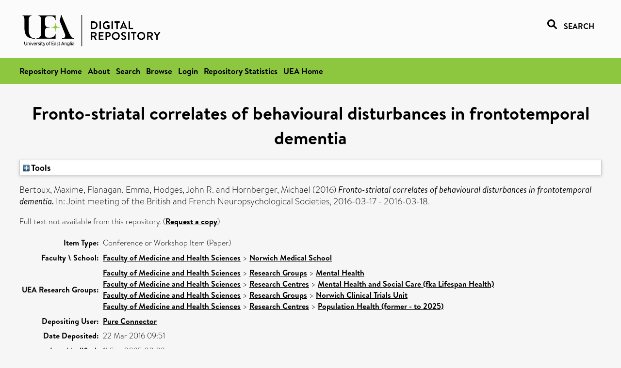

--- FILE ---
content_type: text/html; charset=utf-8
request_url: https://ueaeprints.uea.ac.uk/id/eprint/57977/
body_size: 20574
content:
<!DOCTYPE html PUBLIC "-//W3C//DTD XHTML 1.0 Transitional//EN" "http://www.w3.org/TR/xhtml1/DTD/xhtml1-transitional.dtd">
<html xmlns="http://www.w3.org/1999/xhtml" lang="en">
<head>

    <title> Fronto-striatal correlates of behavioural disturbances in frontotemporal dementia  - UEA Digital Repository</title>
    <link rel="icon" href="/favicon.ico" type="image/x-icon" />
    <link rel="shortcut icon" href="/favicon.ico" type="image/x-icon" />
    <link rel="Top" href="https://ueaeprints.uea.ac.uk/" />
    <link rel="Search" href="https://ueaeprints.uea.ac.uk/cgi/facet/simple2" />
    <meta name="eprints.eprintid" content="57977" />
<meta name="eprints.rev_number" content="44" />
<meta name="eprints.eprint_status" content="archive" />
<meta name="eprints.userid" content="6932" />
<meta name="eprints.source" content="pure" />
<meta name="eprints.dir" content="disk0/00/05/79/77" />
<meta name="eprints.datestamp" content="2016-03-22 09:51:06" />
<meta name="eprints.lastmod" content="2025-09-11 00:03:39" />
<meta name="eprints.status_changed" content="2016-03-22 09:51:06" />
<meta name="eprints.type" content="conference_item" />
<meta name="eprints.metadata_visibility" content="show" />
<meta name="eprints.creators_name" content="Bertoux, Maxime" />
<meta name="eprints.creators_name" content="Flanagan, Emma" />
<meta name="eprints.creators_name" content="Hodges, John R." />
<meta name="eprints.creators_name" content="Hornberger, Michael" />
<meta name="eprints.creators_id" content="snn16teu" />
<meta name="eprints.creators_id" content="qfw15quu" />
<meta name="eprints.title" content="Fronto-striatal correlates of behavioural disturbances in frontotemporal dementia" />
<meta name="eprints.ispublished" content="pub" />
<meta name="eprints.divisions" content="MED" />
<meta name="eprints.date" content="2016-03" />
<meta name="eprints.date_type" content="published" />
<meta name="eprints.creators_browse_id" content="snn16teu" />
<meta name="eprints.creators_browse_id" content="qfw15quu" />
<meta name="eprints.research_group" content="RGMHE" />
<meta name="eprints.research_group" content="LIFEHEA" />
<meta name="eprints.research_group" content="RGCST" />
<meta name="eprints.research_group" content="POPHEL" />
<meta name="eprints.creators_search_name" content="Bertoux, Maxime" />
<meta name="eprints.creators_search_name" content="Flanagan, Emma" />
<meta name="eprints.creators_search_name" content="Hodges, John R." />
<meta name="eprints.creators_search_name" content="Hornberger, Michael" />
<meta name="eprints.creators_search_id" content="snn16teu" />
<meta name="eprints.creators_search_id" content="qfw15quu" />
<meta name="eprints.full_text_status" content="none" />
<meta name="eprints.pres_type" content="paper" />
<meta name="eprints.publication" content="Joint meeting of the British and French Neuropsychological Societies" />
<meta name="eprints.place_of_pub" content="GBR" />
<meta name="eprints.event_title" content="Joint meeting of the British and French Neuropsychological Societies" />
<meta name="eprints.event_dates" content="2016-03-17 - 2016-03-18" />
<meta name="eprints.event_type" content="other" />
<meta name="eprints.refereed" content="FALSE" />
<meta name="eprints.citation" content="  Bertoux, Maxime, Flanagan, Emma, Hodges, John R. and Hornberger, Michael   (2016) Fronto-striatal correlates of behavioural disturbances in frontotemporal dementia.  In: Joint meeting of the British and French Neuropsychological Societies, 2016-03-17 - 2016-03-18.     " />
<link rel="schema.DC" href="http://purl.org/DC/elements/1.0/" />
<meta name="DC.relation" content="https://ueaeprints.uea.ac.uk/id/eprint/57977/" />
<meta name="DC.title" content="Fronto-striatal correlates of behavioural disturbances in frontotemporal dementia" />
<meta name="DC.creator" content="Bertoux, Maxime" />
<meta name="DC.creator" content="Flanagan, Emma" />
<meta name="DC.creator" content="Hodges, John R." />
<meta name="DC.creator" content="Hornberger, Michael" />
<meta name="DC.date" content="2016-03" />
<meta name="DC.type" content="Conference or Workshop Item" />
<meta name="DC.type" content="NonPeerReviewed" />
<meta name="DC.identifier" content="  Bertoux, Maxime, Flanagan, Emma, Hodges, John R. and Hornberger, Michael   (2016) Fronto-striatal correlates of behavioural disturbances in frontotemporal dementia.  In: Joint meeting of the British and French Neuropsychological Societies, 2016-03-17 - 2016-03-18.     " />
<!-- Highwire Press meta tags -->
<meta name="citation_title" content="Fronto-striatal correlates of behavioural disturbances in frontotemporal dementia" />
<meta name="citation_author" content="Bertoux, Maxime" />
<meta name="citation_author" content="Flanagan, Emma" />
<meta name="citation_author" content="Hodges, John R." />
<meta name="citation_author" content="Hornberger, Michael" />
<meta name="citation_publication_date" content="2016/03" />
<meta name="citation_online_date" content="2016/03/22" />
<meta name="citation_journal_title" content="Joint meeting of the British and French Neuropsychological Societies" />
<meta name="citation_conference_title" content="Joint meeting of the British and French Neuropsychological Societies" />
<meta name="citation_date" content="2016/03" />
<meta name="citation_cover_date" content="2016/03" />
<!-- PRISM meta tags -->
<link rel="schema.prism" href="https://www.w3.org/submissions/2020/SUBM-prism-20200910/" />
<meta name="prism.dateReceived" content="2016-03-22T09:51:06" />
<meta name="prism.modificationDate" content="2025-09-11T00:03:39" />
<meta name="prism.publicationName" content="Joint meeting of the British and French Neuropsychological Societies" />
<meta name="prism.event" content="Joint meeting of the British and French Neuropsychological Societies" />
<link rel="alternate" href="https://ueaeprints.uea.ac.uk/cgi/export/eprint/57977/ContextObject/uea-eprint-57977.xml" type="text/xml; charset=utf-8" title="OpenURL ContextObject" />
<link rel="alternate" href="https://ueaeprints.uea.ac.uk/cgi/export/eprint/57977/DC/uea-eprint-57977.txt" type="text/plain; charset=utf-8" title="Dublin Core" />
<link rel="alternate" href="https://ueaeprints.uea.ac.uk/cgi/export/eprint/57977/Text/uea-eprint-57977.txt" type="text/plain; charset=utf-8" title="ASCII Citation" />
<link rel="alternate" href="https://ueaeprints.uea.ac.uk/cgi/export/eprint/57977/CSV/uea-eprint-57977.csv" type="text/csv; charset=utf-8" title="Multiline CSV" />
<link rel="alternate" href="https://ueaeprints.uea.ac.uk/cgi/export/eprint/57977/RefWorks/uea-eprint-57977.ref" type="text/plain" title="RefWorks" />
<link rel="alternate" href="https://ueaeprints.uea.ac.uk/cgi/export/eprint/57977/COinS/uea-eprint-57977.txt" type="text/plain; charset=utf-8" title="OpenURL ContextObject in Span" />
<link rel="alternate" href="https://ueaeprints.uea.ac.uk/cgi/export/eprint/57977/Simple/uea-eprint-57977.txt" type="text/plain; charset=utf-8" title="Simple Metadata" />
<link rel="alternate" href="https://ueaeprints.uea.ac.uk/cgi/export/eprint/57977/RDFNT/uea-eprint-57977.nt" type="text/plain" title="RDF+N-Triples" />
<link rel="alternate" href="https://ueaeprints.uea.ac.uk/cgi/export/eprint/57977/MODS/uea-eprint-57977.xml" type="text/xml; charset=utf-8" title="MODS" />
<link rel="alternate" href="https://ueaeprints.uea.ac.uk/cgi/export/eprint/57977/DIDL/uea-eprint-57977.xml" type="text/xml; charset=utf-8" title="MPEG-21 DIDL" />
<link rel="alternate" href="https://ueaeprints.uea.ac.uk/cgi/export/eprint/57977/EndNote/uea-eprint-57977.enw" type="text/plain; charset=utf-8" title="EndNote" />
<link rel="alternate" href="https://ueaeprints.uea.ac.uk/cgi/export/eprint/57977/JSON/uea-eprint-57977.js" type="application/json; charset=utf-8" title="JSON" />
<link rel="alternate" href="https://ueaeprints.uea.ac.uk/cgi/export/eprint/57977/Refer/uea-eprint-57977.refer" type="text/plain" title="Refer" />
<link rel="alternate" href="https://ueaeprints.uea.ac.uk/cgi/export/eprint/57977/RDFXML/uea-eprint-57977.rdf" type="application/rdf+xml" title="RDF+XML" />
<link rel="alternate" href="https://ueaeprints.uea.ac.uk/cgi/export/eprint/57977/RIS/uea-eprint-57977.ris" type="text/plain" title="Reference Manager" />
<link rel="alternate" href="https://ueaeprints.uea.ac.uk/cgi/export/eprint/57977/RDFN3/uea-eprint-57977.n3" type="text/n3" title="RDF+N3" />
<link rel="alternate" href="https://ueaeprints.uea.ac.uk/cgi/export/eprint/57977/BibTeX/uea-eprint-57977.bib" type="text/plain; charset=utf-8" title="BibTeX" />
<link rel="alternate" href="https://ueaeprints.uea.ac.uk/cgi/export/eprint/57977/XML/uea-eprint-57977.xml" type="application/vnd.eprints.data+xml; charset=utf-8" title="EP3 XML" />
<link rel="alternate" href="https://ueaeprints.uea.ac.uk/cgi/export/eprint/57977/METS/uea-eprint-57977.xml" type="text/xml; charset=utf-8" title="METS" />
<link rel="alternate" href="https://ueaeprints.uea.ac.uk/cgi/export/eprint/57977/HTML/uea-eprint-57977.html" type="text/html; charset=utf-8" title="HTML Citation" />
<link rel="Top" href="https://ueaeprints.uea.ac.uk/" />
    <link rel="Sword" href="https://ueaeprints.uea.ac.uk/sword-app/servicedocument" />
    <link rel="SwordDeposit" href="https://ueaeprints.uea.ac.uk/id/contents" />
    <link rel="Search" type="text/html" href="https://ueaeprints.uea.ac.uk/cgi/search" />
    <link rel="Search" type="application/opensearchdescription+xml" href="https://ueaeprints.uea.ac.uk/cgi/opensearchdescription" title="UEA Digital Repository" />
    <script type="text/javascript" src="https://www.google.com/jsapi">
//padder
</script><script type="text/javascript">
// <![CDATA[
google.charts.load("current", {packages:["corechart", "geochart"]});
// ]]></script><script type="text/javascript">
// <![CDATA[
var eprints_http_root = "https://ueaeprints.uea.ac.uk";
var eprints_http_cgiroot = "https://ueaeprints.uea.ac.uk/cgi";
var eprints_oai_archive_id = "ueaeprints.uea.ac.uk";
var eprints_logged_in = false;
var eprints_logged_in_userid = 0; 
var eprints_logged_in_username = ""; 
var eprints_logged_in_usertype = ""; 
// ]]></script>
    <style type="text/css">.ep_logged_in { display: none }</style>
    <link rel="stylesheet" type="text/css" href="/style/auto-3.4.3.css" />
    <script type="text/javascript" src="/javascript/auto-3.4.3.js">
//padder
</script>
    <!--[if lte IE 6]>
        <link rel="stylesheet" type="text/css" href="/style/ie6.css" />
   <![endif]-->
    <meta name="Generator" content="EPrints 3.4.3" />
    <meta http-equiv="Content-Type" content="text/html; charset=UTF-8" />
    <meta http-equiv="Content-Language" content="en" />
    

</head>


  <body>
  <div id="page-container">
  <div id="content-wrap">
  <header>

  <div id="header-banner">
    <div id="banner-logo-search">
      <div id="header-logo">
        <a href="https://ueaeprints.uea.ac.uk">
		<!--          <img alt="University of East Anglia logo" src="https://www.uea.ac.uk/o/uea-website-theme/images/color_schemes/generic-pages-templates-black-logo/logo.png"/>-->
		<img alt="University of East Anglia logo" src="https://ueaeprints.uea.ac.uk/images/Logo-transparent.png" />
        </a>
      </div>
      <div id="header-search">
	      <a href="/cgi/facet/simple2" alt="link to search page, search link, search icon, search, faceted simple search" style="text-decoration: none;font-weight: 600;text-transform: uppercase;">
<svg viewBox="0 0 512 512" height="20"><!--! Font Awesome Pro 6.1.2 by @fontawesome - https://fontawesome.com License - https://fontawesome.com/license (Commercial License) Copyright 2022 Fonticons, Inc. --><path d="M500.3 443.7l-119.7-119.7c27.22-40.41 40.65-90.9 33.46-144.7C401.8 87.79 326.8 13.32 235.2 1.723C99.01-15.51-15.51 99.01 1.724 235.2c11.6 91.64 86.08 166.7 177.6 178.9c53.8 7.189 104.3-6.236 144.7-33.46l119.7 119.7c15.62 15.62 40.95 15.62 56.57 0C515.9 484.7 515.9 459.3 500.3 443.7zM79.1 208c0-70.58 57.42-128 128-128s128 57.42 128 128c0 70.58-57.42 128-128 128S79.1 278.6 79.1 208z"></path></svg>
<span style="padding-left: 10px;">Search</span>
</a>

      </div>
    </div>
  </div>
  </header>
  <div id="banner-tools-container">
    <div id="banner-eprints-tools">
      <ul class="ep_tm_key_tools" id="ep_tm_menu_tools" role="toolbar"><li><a href="/cgi/users/home">Login</a></li><li><a href="https://ueaeprints.uea.ac.uk/cgi/stats/report">Repository Statistics</a></li></ul>
    </div>
  </div>

  <div id="wrapper-page-content">
    <div id="page-content">
      <h1>

Fronto-striatal correlates of behavioural disturbances in frontotemporal dementia

</h1>
      <div class="ep_summary_content"><div class="ep_summary_content_left"></div><div class="ep_summary_content_right"></div><div class="ep_summary_content_top"><div class="ep_summary_box " id="ep_summary_box_1"><div class="ep_summary_box_title"><div class="ep_no_js">Tools</div><div class="ep_only_js" id="ep_summary_box_1_colbar" style="display: none"><a class="ep_box_collapse_link" onclick="EPJS_blur(event); EPJS_toggleSlideScroll('ep_summary_box_1_content',true,'ep_summary_box_1');EPJS_toggle('ep_summary_box_1_colbar',true);EPJS_toggle('ep_summary_box_1_bar',false);return false" href="#"><img alt="-" src="/style/images/minus.png" border="0" /> Tools</a></div><div class="ep_only_js" id="ep_summary_box_1_bar"><a class="ep_box_collapse_link" onclick="EPJS_blur(event); EPJS_toggleSlideScroll('ep_summary_box_1_content',false,'ep_summary_box_1');EPJS_toggle('ep_summary_box_1_colbar',false);EPJS_toggle('ep_summary_box_1_bar',true);return false" href="#"><img alt="+" src="/style/images/plus.png" border="0" /> Tools</a></div></div><div class="ep_summary_box_body" id="ep_summary_box_1_content" style="display: none"><div id="ep_summary_box_1_content_inner"><div class="ep_block" style="margin-bottom: 1em"><form method="get" accept-charset="utf-8" action="https://ueaeprints.uea.ac.uk/cgi/export_redirect">
  <input name="eprintid" id="eprintid" value="57977" type="hidden" />
  <select name="format">
    <option value="ContextObject">OpenURL ContextObject</option>
    <option value="DC">Dublin Core</option>
    <option value="Text">ASCII Citation</option>
    <option value="CSV">Multiline CSV</option>
    <option value="RefWorks">RefWorks</option>
    <option value="COinS">OpenURL ContextObject in Span</option>
    <option value="Simple">Simple Metadata</option>
    <option value="RDFNT">RDF+N-Triples</option>
    <option value="MODS">MODS</option>
    <option value="DIDL">MPEG-21 DIDL</option>
    <option value="EndNote">EndNote</option>
    <option value="JSON">JSON</option>
    <option value="Refer">Refer</option>
    <option value="RDFXML">RDF+XML</option>
    <option value="RIS">Reference Manager</option>
    <option value="RDFN3">RDF+N3</option>
    <option value="BibTeX">BibTeX</option>
    <option value="XML">EP3 XML</option>
    <option value="METS">METS</option>
    <option value="HTML">HTML Citation</option>
  </select>
  <input type="submit" value="Export" class="ep_form_action_button" />
</form></div></div></div></div></div><div class="ep_summary_content_main">

  <p style="margin-bottom: 1em">
    


    <span class="person"><span class="person_name">Bertoux, Maxime</span></span>, <span class="person"><span class="person_name">Flanagan, Emma</span></span>, <span class="person"><span class="person_name">Hodges, John R.</span></span> and <span class="person"><span class="person_name">Hornberger, Michael</span></span>
    
  

(2016)

<em>Fronto-striatal correlates of behavioural disturbances in frontotemporal dementia.</em>


    In: Joint meeting of the British and French Neuropsychological Societies, 2016-03-17 - 2016-03-18.
  


  



  </p>

  

  

    
      Full text not available from this repository.
      
        (<a href="https://ueaeprints.uea.ac.uk/cgi/request_doc?eprintid=57977">Request a copy</a>)
      
    
  
    

  

  

  

  <table style="margin-bottom: 1em; margin-top: 1em;" cellpadding="3">
    <tr>
      <th align="right">Item Type:</th>
      <td>
        Conference or Workshop Item
        (Paper)
        
        
      </td>
    </tr>
    
    
      
    
      
    
      
    
      
    
      
        <tr>
          <th align="right">Faculty \ School:</th>
          <td valign="top"><a href="https://ueaeprints.uea.ac.uk/view/divisions/FOH/">Faculty of Medicine and Health Sciences</a> &gt; <a href="https://ueaeprints.uea.ac.uk/view/divisions/MED/">Norwich Medical School</a></td>
        </tr>
      
    
      
        <tr>
          <th align="right">UEA Research Groups:</th>
          <td valign="top"><a href="https://ueaeprints.uea.ac.uk/view/research_group/RGFMH/">Faculty of Medicine and Health Sciences</a> &gt; <a href="https://ueaeprints.uea.ac.uk/view/research_group/FMHRG/">Research Groups</a> &gt; <a href="https://ueaeprints.uea.ac.uk/view/research_group/RGMHE/">Mental Health</a><br /><a href="https://ueaeprints.uea.ac.uk/view/research_group/RGFMH/">Faculty of Medicine and Health Sciences</a> &gt; <a href="https://ueaeprints.uea.ac.uk/view/research_group/FMHRC/">Research Centres</a> &gt; <a href="https://ueaeprints.uea.ac.uk/view/research_group/LIFEHEA/">Mental Health and Social Care (fka Lifespan Health)</a><br /><a href="https://ueaeprints.uea.ac.uk/view/research_group/RGFMH/">Faculty of Medicine and Health Sciences</a> &gt; <a href="https://ueaeprints.uea.ac.uk/view/research_group/FMHRG/">Research Groups</a> &gt; <a href="https://ueaeprints.uea.ac.uk/view/research_group/RGCST/">Norwich Clinical Trials Unit</a><br /><a href="https://ueaeprints.uea.ac.uk/view/research_group/RGFMH/">Faculty of Medicine and Health Sciences</a> &gt; <a href="https://ueaeprints.uea.ac.uk/view/research_group/FMHRC/">Research Centres</a> &gt; <a href="https://ueaeprints.uea.ac.uk/view/research_group/POPHEL/">Population Health (former - to 2025)</a></td>
        </tr>
      
    
      
    
      
    
      
        <tr>
          <th align="right">Depositing User:</th>
          <td valign="top">

<a href="https://ueaeprints.uea.ac.uk/cgi/users/home?screen=User::View&amp;userid=6932"><span class="ep_name_citation"><span class="person_name">Pure Connector</span></span></a>

</td>
        </tr>
      
    
      
        <tr>
          <th align="right">Date Deposited:</th>
          <td valign="top">22 Mar 2016 09:51</td>
        </tr>
      
    
      
        <tr>
          <th align="right">Last Modified:</th>
          <td valign="top">11 Sep 2025 00:03</td>
        </tr>
      
    
    <tr>
      <th align="right">URI:</th>
      <td valign="top"><a href="https://ueaeprints.uea.ac.uk/id/eprint/57977">https://ueaeprints.uea.ac.uk/id/eprint/57977</a></td>
    </tr>
    <tr>
      <th align="right">DOI:</th>
      <td valign="top"></td>
    </tr>
  </table>

  
  

  

  
    <h3>Actions (login required)</h3>
    <table class="ep_summary_page_actions">
    
      <tr>
        <td><a href="/cgi/users/home?screen=EPrint%3A%3AView&amp;eprintid=57977"><img src="/style/images/action_view.png" alt="View Item" class="ep_form_action_icon" role="button" /></a></td>
        <td>View Item</td>
      </tr>
    
    </table>
  

</div><div class="ep_summary_content_bottom"></div><div class="ep_summary_content_after"></div></div>
    </div>
  </div>

</div>

<footer id="footer" class="footer" role="contentinfo" data-swiftype-index="false">
    <div class="container">
        <div class="row">
            <div class="col-xs-12">
                <p id="footer-copyright"> © UEA. All rights reserved. University of East Anglia, Norwich Research Park, Norwich, Norfolk, NR4
                    7TJ, UK <span class="visible-lg-*">|</span> +44 (0) 1603 456161 </p>
                <ul class="footer_links">
                    <li><a href="https://www.uea.ac.uk/about/university-information/statutory-and-legal/website" target="_blank">Accessibility</a></li> | <li><a href="https://www.uea.ac.uk/about/university-information/statutory-legal-policies" target="_blank">Legal Statements</a></li> | <li><a href="https://www.uea.ac.uk/about/university-information/statutory-legal-policies/modern-slavery-statement" target="_blank">Statement on Modern Slavery</a></li> | <li><a href="https://www.uea.ac.uk/about/university-information/statutory-and-legal/website" target="_blank">Cookie Policy</a></li> | <li><a href="https://www.uea.ac.uk/about/university-information/statutory-and-legal/data-protection" target="_blank">Data Protection</a></li>
                </ul>
            </div>
        </div>
    </div>
</footer>
  
  </div>
  </body>
</html>